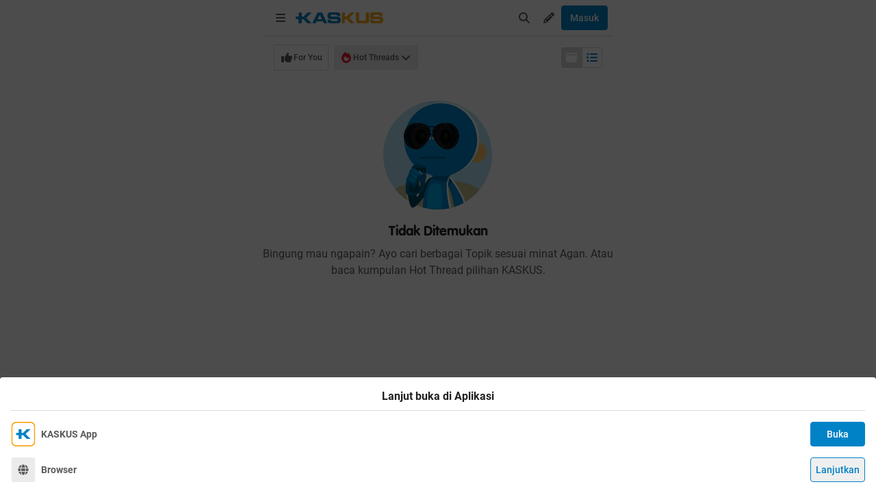

--- FILE ---
content_type: application/javascript
request_url: https://s.kaskus.id/kaskus-next/_next/static/chunks/3613.3f8c14ec0f338a98.js
body_size: 1153
content:
(self.webpackChunk_N_E=self.webpackChunk_N_E||[]).push([[3613],{93613:function(e,a,t){"use strict";t.r(a);var r=t(11527),d=t(94183),i=t(92806),s=t.n(i),l=t(50959),n=t(70822),o=t(70453),c=t(15161),b=t(12863),m=t(40284),h=t(50526),p=t(92276),u=t(63239),g=t(9406),_=t(60688),x=t(93067),Z=t(31993),D=t(36048),j=t(14518),k=t(83557),y=t(88603),f=t(45797),v=t(45725),w=t(59954),L=t(86372),T=t(67582),C=t(67778),E=t(59814),I=t(15097),N=t.n(I);let R=s()(()=>t.e(176).then(t.bind(t,59393)),{loadableGenerated:{webpack:()=>[59393]}});a.default=e=>{var a,t;let{feedType:i}=e,{cardDisplayType:s}=(0,b.OP)(),{channelId:I}=(0,m.v)(),{t:M}=(0,d.$G)(),{data:$,isLoading:B,isValidating:F,size:z,setSize:A,mutate:P}=(0,u.G3)({channelId:I,feedType:i}),{data:O,isLoading:S,mutate:V}=(0,p.lh)({channelId:o.T2,limit:n.Ym}),{data:G,isLoading:K,mutate:U}=(0,p.AK)({channelId:o.T2,limit:n.VT}),{data:W,isLoading:Y,mutate:H}=(0,p.__)({channelId:o.T2,limit:n.VT});return!B||(null==$?void 0:$.data)?(null==$?void 0:null===(a=$.data)||void 0===a?void 0:a.length)?(0,r.jsxs)(c.Z,{section_referrer:g.WD.thread.getThreadLabel(i),children:[$.data.map((e,a)=>{let t="".concat(e.id," + ").concat(a);return(0,r.jsxs)(l.Fragment,{children:[(0,r.jsx)(D.Z,{className:N().withBorderedBottom,item:e,displayType:s,revalidateFunc:P}),9===a&&(0,r.jsx)(T.C,{sectionRef:g.__.homelanding}),1===a&&(0,r.jsx)(L.Z,{className:"text-center bg-surface-primary pt-1 border-b border-border border-solid"}),0===a&&(0,r.jsx)(v.Z,{className:"p-4 border-b border-divider"}),34===a&&(0,r.jsx)(x.ZP,{ad_unit:(0,x.$Z)(x.lR,x.Ch).MIDDLE1.ad_unit,placement:(0,x.$Z)(x.lR,x.Ch).MIDDLE1.placement,pos_wap:(0,x.$Z)(x.lR,x.Ch).MIDDLE1.pos,sizes:(0,x.$Z)(x.lR,x.Ch).MIDDLE1.sizes,kaskus_dfp_channel:(0,x.$Z)(x.lR,x.Ch).MIDDLE1.kaskus_dfp_channel,list_type:(0,x.$Z)(x.lR,x.Ch).MIDDLE1.list_type,className:"text-center bg-surface-primary pt-1 border-b border-border border-solid"}),44===a&&(0,r.jsx)(x.ZP,{ad_unit:(0,x.$Z)(x.lR,x.Ch).MIDDLE2.ad_unit,placement:(0,x.$Z)(x.lR,x.Ch).MIDDLE2.placement,pos_wap:(0,x.$Z)(x.lR,x.Ch).MIDDLE2.pos,sizes:(0,x.$Z)(x.lR,x.Ch).MIDDLE2.sizes,kaskus_dfp_channel:(0,x.$Z)(x.lR,x.Ch).MIDDLE2.kaskus_dfp_channel,list_type:(0,x.$Z)(x.lR,x.Ch).MIDDLE2.list_type,className:"text-center bg-surface-primary pt-1 border-b border-border border-solid"}),14===a&&(0,r.jsx)(C.Z,{sectionRef:g.__.homelanding}),4===a&&(0,r.jsx)(f.Z,{}),19===a&&(0,r.jsx)(E.Z,{}),29===a&&!K&&(null==G?void 0:G.data)&&G.data.length>0&&(0,r.jsx)(R,{title:M("new_community_title"),items:G.data,sectionType:"NEW",revalidateFunc:U,className:"border-b border-border bg-white p-4  dark:bg-white-night lg:mb-4 lg:border-0"}),39===a&&!S&&(null==O?void 0:O.data)&&O.data.length>0&&(0,r.jsx)(R,{title:M("popular_community_title"),items:O.data,sectionType:"POPULAR",revalidateFunc:V,className:"border-b border-border bg-white p-4  dark:bg-white-night lg:mb-4 lg:border-0"}),24===a&&!Y&&(null==W?void 0:W.data)&&W.data.length>0&&(0,r.jsx)(R,{title:M("commerce_community_title"),items:W.data,sectionType:"COMMERCE",revalidateFunc:H,className:"border-b border-border bg-white p-4  dark:bg-white-night lg:mb-4 lg:border-0"}),44===a&&(0,r.jsx)(w.default,{}),1===a&&(0,r.jsx)(Z.Z,{className:"bg-white dark:bg-white-night"})]},t)}),(!$.meta||!(0,_.TO)(null==$?void 0:null===(t=$.meta)||void 0===t?void 0:t.cursor))&&(0,r.jsx)(h.Z,{className:"p-2",onVisible:()=>{F||A(z+1)},children:(0,r.jsx)(y.T,{})})]}):(0,r.jsx)(k.Z,{className:"my-8",type:"empty",title:M("error_404")||"Tidak ditemukan",subtitle:M("error_page_default_message")||"Bingung mau ngapain? Ayo cari berbagai Topik sesuai minat Agan. Atau baca kumpulan Hot Thread pilihan KASKUS"}):(0,r.jsx)(r.Fragment,{children:[1,2,3].map((e,a)=>(0,r.jsxs)(l.Fragment,{children:[(0,r.jsx)(j.Z,{className:N().withBorderedBottom,displayType:s}),1===a&&(0,r.jsx)(L.Z,{className:"text-center bg-surface-primary pt-1 border-b border-border border-solid"})]},e))})}},15097:function(e){e.exports={withBorderedBottom:"hotThreadSection_withBorderedBottom__Y4sue",dark:"dark"}}}]);

--- FILE ---
content_type: application/javascript
request_url: https://s.kaskus.id/kaskus-next/_next/static/chunks/7189.f0bf48a65fc47c9d.js
body_size: 3406
content:
(self.webpackChunk_N_E=self.webpackChunk_N_E||[]).push([[7189,5552],{59814:function(e,t,a){"use strict";var s=a(11527),i=a(94183),l=a(99682),r=a.n(l),d=a(70453),n=a(40284),o=a(63239),c=a(30957),m=a(67015),u=a(658),v=a(88603),h=a(47580);t.Z=()=>{var e;let{t}=(0,i.$G)(),{channelId:a}=(0,n.v)(),{data:l,error:_}=(0,o.G3)({channelId:a||d.T2,feedType:c.b.ACTIVE,limit:5}),x=(null==l?void 0:null===(e=l.data)||void 0===e?void 0:e.slice(0,5))||[],N=x.length>0;return N?(0,s.jsxs)("div",{className:"bg-surface-primary p-4 mb-4 border-b border-border border-solid",children:[(0,s.jsx)(h.Z,{icon:"rocket",iconClassName:"bg-green-reputation text-surface-primary rounded-full",title:t("most_active_threads_label","Thread Teraktif di KASKUS"),textClassName:"font-secondary text-base",className:"mb-4"}),!l&&!_&&(0,s.jsx)(v.M,{}),N&&(0,s.jsx)("div",{className:"flex flex-col",children:x.map((e,t)=>(0,s.jsx)(m.Z,{item:e,orderNumber:t+1},e.id))}),(0,s.jsx)("div",{className:"flex justify-center mt-4",children:(0,s.jsx)(r(),{href:"/home?tab=active",className:"!no-underline",children:(0,s.jsx)(u.Z,{type:"secondary",children:t("see_more_label","Lihat Lainnya")})})})]}):(0,s.jsx)(s.Fragment,{})}},45797:function(e,t,a){"use strict";a.d(t,{Z:function(){return j}});var s=a(11527),i=a(82187),l=a.n(i),r=a(94183),d=a(99682),n=a.n(d),o=a(85462),c=a(50959);a(37469),a(77825);var m=a(98511),u=a(56144),v=a(68107),h=a(45526),_=a(54844),x=a(9406),N=a(30957),p=a(56372),E=a(26790),f=a(39704),w=a(56731),b=e=>{let{className:t}=e;return(0,s.jsx)("div",{className:l()("h-full w-full animate-pulse bg-grey-5",t)})},A=e=>{let{title:t,meta:a,slug:i,thumbnail:d,className:n,isLoading:o,onClick:c}=e,{t:m}=(0,r.$G)(),u=null==d?void 0:d.is_censored;return o?(0,s.jsx)(b,{className:"relative block h-56 w-40"}):(0,s.jsxs)("div",{className:"cursor-pointer group/item",onClick:()=>c&&c(),children:[(0,s.jsxs)("div",{className:l()(n,"relative block h-56 w-40 overflow-hidden rounded-lg"),children:[u&&(0,s.jsx)(w.Z,{displayType:N.z.THUMBNAIL,setVisible:()=>{}}),(0,s.jsx)(f.ZP,{src:(null==d?void 0:d.url)||f.OB,alt:i,height:224,width:160,containerClassName:"h-full",className:l()("rounded-lg object-cover",u&&"blur-lg")}),!u&&(0,s.jsx)("div",{className:"z-1 absolute left-1/2 top-1/2 -translate-x-1/2 -translate-y-1/2 transform rounded-full bg-white bg-opacity-70 p-1 text-white group-hover/item:bg-opacity-100",children:(0,s.jsx)("div",{className:"rounded-full bg-blue bg-opacity-70 group-hover/item:bg-opacity-100",children:(0,s.jsx)(E.Z,{className:"!h-10 !w-10 text-xl",variant:"play"})})}),(0,s.jsxs)("div",{className:"absolute bottom-0 left-0 right-0 z-10 flex justify-between rounded-b-lg bg-gradient-to-t from-black to-transparent text-white",children:[(0,s.jsxs)("div",{className:"my-2 ml-1 flex items-center",title:m("views")||"Views",children:[(0,s.jsx)(E.Z,{className:"!text-base",variant:"chart-simple",light:!0}),(0,s.jsx)("div",{className:"ml-1 text-xs",children:(0,p.F)(a.total_views)})]}),(0,s.jsxs)("div",{className:"my-2 mr-1 flex items-center",title:m("comments")||"Comments",children:[(0,s.jsx)(E.Z,{className:"!text-base",variant:"comment",light:!0}),(0,s.jsx)("div",{className:"ml-1 text-xs",children:(0,p.F)(a.total_replies)})]})]})]}),(0,s.jsx)("div",{className:"mt-2 line-clamp-2 font-medium",children:t})]})},C=a(88603),g=a(47580),S=a(8368),T=a.n(S),j=e=>{var t,a;let{className:i}=e,d=(0,o.useRouter)(),{data:N,isLoading:p}=(0,h.Nv)({limit:10}),{t:f}=(0,r.$G)();return((0,c.useEffect)(()=>{d.prefetch(v.nb)},[]),null==N?void 0:null===(t=N.data)||void 0===t?void 0:t.length)?N.data&&0!==N.data.length?(0,s.jsxs)("div",{className:l()(T().videoShowcase,i,"bg-surface-primary lg:mb-4"),children:[(0,s.jsxs)("div",{className:"mb-4 flex items-center justify-between px-4",children:[(0,s.jsx)("div",{className:"flex h-7 w-7 flex-auto items-center",children:(0,s.jsx)(g.Z,{icon:"video",iconClassName:"text-white bg-pallete-orange-2 dark:bg-pallete-orange-2-night p-1",title:f("video_showcase_title")})}),(0,s.jsx)(n(),{href:{pathname:"".concat(v.hD),query:{thread_type:_.Th.VIDEO}},className:"block flex-none text-sm font-medium text-control-primary dark:text-control-primary-night",onClick:()=>{(0,x.ZP)({category:x.WD.thread.create,action:x.aU.thread.create,label:x.__.widget.video_showcase,extra:{threadMediaType:"video"}}).push()},children:f("create_video")})]}),(0,s.jsxs)("div",{className:"group relative overflow-hidden px-4",children:[(0,s.jsxs)(s.Fragment,{children:[(0,s.jsx)(u.tq,{className:T().videoShowcaseSwiper,slidesPerView:"auto",modules:[m.W_],navigation:{prevEl:"#prevNavShowcase",nextEl:"#nextNavShowcase"},children:null==N?void 0:null===(a=N.data)||void 0===a?void 0:a.map((e,t)=>{let{slug:a}=e;return(0,s.jsx)(u.o5,{className:T().videoShowcaseCardSlider,children:(0,s.jsx)(A,{...e,isLoading:p,onClick:()=>{(0,x.ZP)({category:"",action:x.aU.openFullMMT,label:x.__.widget.video_showcase,extra:{threadID:e.id,threadTitle:e.title,forumID:e.community.id,forumName:e.community.name,threadMediaType:"video"}}).push();let t=new URLSearchParams;t.append("thread_id",e.id),t.append("type","all"),d.push(v.nb+"?"+t.toString())}})},"".concat(t,"-").concat(a))})}),(0,s.jsx)("div",{id:"prevNavShowcase",className:l()(T().videoShowcaseArrowPrev,"group-hover:visible"),children:(0,s.jsx)(E.Z,{className:"text-secondary",variant:"chevron-left"})}),(0,s.jsx)("div",{id:"nextNavShowcase",className:l()(T().videoShowcaseArrowNext,"group-hover:visible"),children:(0,s.jsx)(E.Z,{className:"text-secondary",variant:"chevron-right"})})]}),p&&(0,s.jsx)(C.T,{className:"mx-auto my-2"})]}),(0,s.jsx)("div",{className:"mt-4 block flex-none text-center text-sm font-medium text-control-primary dark:text-control-primary-night hover:underline cursor-pointer",onClick:()=>{if(null==N?void 0:N.data){var e;let t=Math.floor(Math.random()*N.data.length),a=new URLSearchParams;a.append("thread_id",(null===(e=N.data[t])||void 0===e?void 0:e.id)||""),a.append("type","all"),d.push(v.nb+"?"+a.toString())}},children:f("see_more")})]}):(0,s.jsx)(s.Fragment,{}):null}},50526:function(e,t,a){"use strict";a.d(t,{Z:function(){return o}});var s=a(11527),i=a(82187),l=a.n(i),r=a(50959),d=(e,t)=>{let{threshold:a=0,root:s=null,rootMargin:i="0%",freezeOnceVisible:l=!1}=t,[d,n]=(0,r.useState)(),o=(null==d?void 0:d.isIntersecting)&&l,c=e=>{let[t]=e;n(t)};return(0,r.useEffect)(()=>{let t=null==e?void 0:e.current;if(!window.IntersectionObserver||o||!t)return;let l=new IntersectionObserver(c,{threshold:a,root:s,rootMargin:i});return l.observe(t),()=>l.disconnect()},[null==e?void 0:e.current,JSON.stringify(a),s,i,o]),d};let n=(0,r.createContext)({});var o=e=>{let{children:t,className:a,onVisible:i}=e,o=(0,r.useRef)(null),c=d(o,{}),m=!!(null==c?void 0:c.isIntersecting);return(0,r.useEffect)(()=>{m&&i()},[m]),(0,s.jsx)(n.Provider,{value:{isVisible:m,onVisible:i},children:(0,s.jsx)("div",{className:l()("mx-auto my-4 block",a),ref:o,children:t})})}},25552:function(e,t,a){"use strict";a.d(t,{l:function(){return r}});var s=a(70593),i=a(60044);let l=[i.dm.CAN_VIEW_FORUM],r=e=>{var t;let{data:a,mutate:r}=(0,s.xZ)(e),d=(null==a?void 0:null===(t=a.data)||void 0===t?void 0:t.permissions)||l,n=d.includes(i.dm.IS_MODERATION_ROLE),o=d.some(e=>[i.dm.CAN_VIEW_FORUM,i.dm.CAN_VIEW_COMMUNITY].includes(e)),c=d.includes(i.dm.CAN_CREATE_EVENT),m=d.includes(i.dm.CAN_VIEW_MEMBER),u=d.includes(i.dm.CAN_APPROVE_MEMBER),v=d.includes(i.dm.CAN_BLOCK_USER),h=d.includes(i.dm.CAN_UPDATE_COMMUNITY_RULES),_=d.includes(i.dm.CAN_UPDATE_COMMUNITY_SETTINGS),x=d.includes(i.dm.CAN_VIEW_THREAD),N=d.includes(i.dm.CAN_REPLY_THREAD),p=d.some(e=>[i.dm.CAN_DELETE_THREAD,i.dm.CAN_APPROVE_THREAD,i.dm.CAN_STICK_THREAD,i.dm.CAN_CLOSE_THREAD].includes(e)),E=d.includes(i.dm.CAN_DELETE_THREAD),f=d.includes(i.dm.CAN_APPROVE_THREAD),w=d.includes(i.dm.CAN_STICK_THREAD),b=d.includes(i.dm.CAN_CLOSE_THREAD),A=d.some(e=>[i.dm.CAN_APPROVE_POST,i.dm.CAN_DELETE_POST].includes(e)),C=d.includes(i.dm.CAN_DELETE_POST),g=d.includes(i.dm.CAN_APPROVE_POST),S=d.includes(i.dm.CAN_VOTE_POLL),T=d.includes(i.dm.CAN_EDIT_OWN_POST);return{canApproveMember:u,canApprovePost:g,canApproveThread:f,canBlockUser:v,canCloseThread:b,canCreateEvent:c,canDeletePost:C,canDeleteThread:E,canEditAllPost:d.includes(i.dm.CAN_EDIT_ALL_POSTS),canEditOwnPost:T,canModeratePost:A,canModerateThread:p,canReplyThread:N,canStickThread:w,canUpdateCommunityRules:h,canUpdateCommunitySettings:_,canViewCommunity:o,canViewMember:m,canViewThread:x,canVotePoll:S,canEditCommunityTopic:d.includes(i.dm.CAN_EDIT_COMMUNITY_TOPIC),isModerationRole:n,revalidatePermission:r}}},8368:function(e){e.exports={videoShowcase:"videoShowcase_videoShowcase__hbSpK",videoShowcaseCardSlider:"videoShowcase_videoShowcaseCardSlider__vE8db",videoShowcaseArrowPrev:"videoShowcase_videoShowcaseArrowPrev__0uPeq",videoShowcaseArrowNext:"videoShowcase_videoShowcaseArrowNext__tesG5",dark:"dark",videoShowcaseSwiper:"videoShowcase_videoShowcaseSwiper__DQC7_"}}}]);

--- FILE ---
content_type: application/javascript
request_url: https://s.kaskus.id/kaskus-next/_next/static/chunks/9954.8e423ab74e04af24.js
body_size: 2303
content:
(self.webpackChunk_N_E=self.webpackChunk_N_E||[]).push([[9954],{92526:function(e,l,a){"use strict";var t=a(11527),s=a(94183),r=a(60008),i=a(96276),n=a(70593),c=a(78004),o=a(60044),d=a(658);l.Z=e=>{let{targetUserId:l,targetUserName:a,relationStatus:u,revalidateFunc:m,onClick:h}=e,x=(0,r.pm)(),{isLogin:f,showLoginModal:v}=(0,i.s)(),{t:g}=(0,s.$G)(),p=async e=>{if(h&&h(),!f){v();return}await (0,n.bL)(l,e).then(()=>{m&&m().then(()=>{let l={[o.Cc.FOLLOW]:"toast_user_follow_succeed",[o.Cc.UNFOLLOW]:"toast_user_unfollow_succeed",[o.Cc.BLOCK]:"toast_user_block_succeed",[o.Cc.UNBLOCK]:"toast_user_unblock_succeed"};null==x||x(g(l[e],{value:a}))})}).catch(l=>{if((null==l?void 0:l.error.type)=="user_connection_already_established"){let l={[o.Cc.FOLLOW]:"toast_user_follow_had_been_done",[o.Cc.UNFOLLOW]:"toast_user_unfollow_had_been_done",[o.Cc.BLOCK]:"toast_user_block_had_been_done",[o.Cc.UNBLOCK]:"toast_user_unblock_had_been_done"};null==x||x(g(l[e],{value:a}))}else{let l={[o.Cc.FOLLOW]:"toast_user_follow_failed",[o.Cc.UNFOLLOW]:"toast_user_unfollow_failed",[o.Cc.BLOCK]:"toast_user_block_failed",[o.Cc.UNBLOCK]:"toast_user_unblock_failed"};null==x||x(g(l[e],{value:a}))}return Promise.reject()})};return(()=>{switch(u){case c.hc.NO_CONNECTION:return(0,t.jsx)(d.Z,{type:"primary",className:"w-full",size:"small",onClick:()=>p(o.Cc.FOLLOW),children:g("follow_button")});case c.hc.FOLLOWED:return(0,t.jsx)(d.Z,{type:"secondary",className:"w-full",size:"small",onClick:()=>p(o.Cc.UNFOLLOW),children:g("following_button")});case c.hc.BLOCKED:return(0,t.jsx)(d.Z,{type:"danger",className:"w-full",size:"small",onClick:()=>p(o.Cc.UNBLOCK),children:g("ignored_label")});default:return(0,t.jsx)(t.Fragment,{})}})()}},59954:function(e,l,a){"use strict";a.r(l),a.d(l,{default:function(){return U}});var t=a(11527),s=a(82187),r=a.n(s),i=a(94183);a(37469),a(77825);var n=a(98511),c=a(56144),o=a(40284),d=a(40538),u=a(38087),m=a(70453);let h=function(){let e=arguments.length>0&&void 0!==arguments[0]?arguments[0]:m.T2,l=[m.Oy,m.Cw].includes(e)?m.T2:e;return(0,d.ZP)({url:"".concat(u.aR,"?").concat(new URLSearchParams({channel_id:l}).toString())},null,{revalidateOnFocus:!1})};var x=a(26790),f=a(99682),v=a.n(f),g=a(68107),p=a(96276),_=a(27786),b=a(9406),w=a(18787),N=a(83166),j=a(20883),y=a(92526),C=a(92477),O=e=>{let{item:l,item:{threads:a,user:{id:s,connection_status:n,display_name:c}},className:d}=e,{mutate:u}=h(),{t:m}=(0,i.$G)(),{channelId:x}=(0,o.v)(),{user:f}=(0,p.s)(),O=(0,N.ZP)(N.OL.getChannelLanding(x),N.VY.top_kreator),L=Object.fromEntries(new URLSearchParams(O));return(0,t.jsxs)("div",{className:r()(" bg-surface-primary p-3 border-border border-s border rounded",d),children:[(0,t.jsxs)("div",{className:"flex items-center justify-start pb-2",children:[(0,t.jsx)(C.Z,{user:l.user,utm:O,categoryGA:b.WD.creator.top}),(0,t.jsx)("div",{className:"ml-auto w-16",children:(0,t.jsx)(y.Z,{targetUserId:s,targetUserName:c,relationStatus:n,revalidateFunc:u})})]}),a.slice(0,3).map((e,l)=>(0,t.jsxs)("div",{className:"flex items-center justify-start py-2",children:[(0,t.jsxs)("div",{className:"flex h-5 w-5 items-center justify-center bg-control-primary text-xs text-white dark:bg-control-primary-night",children:["#",l+1]}),(0,t.jsxs)(v(),{title:e.title,href:{pathname:g.Cu,query:{ids:[e.id,e.slug],...L}},onClick:()=>{var l,a;return(0,b.ZP)({category:b.WD.GA4,action:b.aU.thread.open,label:b.__.creator.top,extra:{threadID:e.id,threadTitle:e.title,threadRead:"1",threadCategory:e.commerce_type||_.F.NONE,threadMediaType:(0,w.e)(e.type),userID:null!==(a=null==f?void 0:null===(l=f.data)||void 0===l?void 0:l.id)&&void 0!==a?a:"0"}}).push()},className:"ml-4 flex-1 text-sm font-medium text-primary",prefetch:!1,children:[(0,t.jsx)(j.Z,{commerce_type:e.commerce_type}),e.title]})]},"".concat(e.id,"-").concat(l))),(0,t.jsx)("div",{className:"pt-2 text-center",children:(0,t.jsx)("a",{title:m("see_all_thread")||"Lihat semua",href:"".concat(g.JF.replace(g.PC.ID,s),"?").concat(O),className:"ml-auto text-sm font-normal text-control-primary dark:text-control-primary-night",children:m("see_all_thread")})})]})},L=e=>{let{className:l}=e,a=[1,2,3];return(0,t.jsx)("div",{className:r()("mb-4 block w-full bg-white p-4 dark:bg-black lg:dark:bg-grey-7",l),children:(0,t.jsxs)("div",{className:"flex flex-wrap py-2 md:pt-0",children:[(0,t.jsxs)("div",{className:"mb-3 flex w-full",children:[(0,t.jsx)("div",{className:"h-5 w-5 shrink-0 animate-pulse rounded-full bg-grey-3 lg:h-7 lg:w-7"}),(0,t.jsx)("div",{className:"flex w-full opacity-70",children:(0,t.jsx)("div",{className:"ml-2 h-6 w-10/12 animate-pulse bg-grey-3"})})]}),(0,t.jsx)("div",{className:"flex w-full overflow-hidden",children:[1,2].map(e=>(0,t.jsxs)("div",{className:"mr-4 flex w-52 flex-shrink-0 flex-col rounded-3 border-b bg-white p-3 py-4 dark:border-b-night-border dark:bg-grey-7 lg:shadow-md",children:[(0,t.jsxs)("div",{className:"mb-4 flex w-full",children:[(0,t.jsx)("div",{className:"h-9 w-9 shrink-0 animate-pulse rounded-full bg-grey-3"}),(0,t.jsxs)("div",{className:"flex w-full flex-col opacity-70",children:[(0,t.jsx)("div",{className:"ml-2 h-4 w-1/2 animate-pulse bg-grey-3"}),(0,t.jsx)("div",{className:"ml-2 mt-1 h-4 w-3/4 animate-pulse bg-grey-3"})]})]}),a.map(e=>(0,t.jsxs)("div",{className:"flex",children:[(0,t.jsx)("div",{className:"my-auto mr-3 h-5 w-5 shrink-0 animate-pulse bg-grey-3"}),(0,t.jsxs)("div",{className:" flex w-full flex-col",children:[(0,t.jsx)("div",{className:"flex h-3 w-full animate-pulse bg-grey-3"}),(0,t.jsx)("div",{className:"mt-1 flex h-3 w-1/2 animate-pulse bg-grey-3"}),(0,t.jsx)("div",{className:"mt-1 flex h-3 w-3/4 animate-pulse bg-grey-3"}),(0,t.jsx)("div",{className:"mt-1 flex h-3 w-1/4 animate-pulse bg-grey-3"})]})]},e))]},e))})]})})},k=a(34838),F=a.n(k),U=e=>{var l,a,s;let{className:d}=e,{t:u}=(0,i.$G)(),{channelId:m}=(0,o.v)(),{data:f,isLoading:v}=h(m);return(null==f?void 0:null===(l=f.data)||void 0===l?void 0:l.length)||!v?(null==f?void 0:null===(a=f.data)||void 0===a?void 0:a.length)?(0,t.jsxs)("div",{className:r()("group bg-surface-secondary py-4 rounded",d),children:[(0,t.jsxs)("div",{className:"mx-4 mb-4 flex items-center justify-start",children:[(0,t.jsx)("div",{className:r()(F().creatorSectionIcon,"h-5 w-5 lg:h-7 lg:w-7"),children:(0,t.jsx)(x.Z,{variant:"pencil-alt",className:"h-3 w-3 !text-xs lg:h-5 lg:w-5 lg:!text-base"})}),(0,t.jsx)("div",{className:"mx-2 font-secondary text-base text-primary lg:text-xl",children:u("kreator_ngetop_all")})]}),(0,t.jsxs)("div",{className:"relative",children:[(0,t.jsx)(c.tq,{navigation:{prevEl:".prev",nextEl:".next"},modules:[n.W_],slidesPerView:1.2,spaceBetween:16,slidesOffsetAfter:16,slidesOffsetBefore:16,className:F().creatorSwiper,children:!v&&(null==f?void 0:null===(s=f.data)||void 0===s?void 0:s.map((e,l)=>(0,t.jsx)(c.o5,{children:(0,t.jsx)(O,{item:e})},l)))}),(0,t.jsx)("div",{className:"prev align-item invisible absolute inset-y-1/2 left-7 right-auto z-10 hidden h-10 w-10 -translate-x-1/2 -translate-y-1/2 cursor-pointer justify-center rounded-full border bg-white shadow-md hover:opacity-50 group-hover:visible lg:flex",children:(0,t.jsx)(x.Z,{className:"m-auto text-control-alternate",variant:"chevron-left"})}),(0,t.jsx)("div",{className:"next align-item invisible absolute inset-y-1/2 -right-3 left-auto z-10 hidden h-10 w-10 -translate-x-1/2 -translate-y-1/2 cursor-pointer justify-center rounded-full border bg-white shadow-md hover:opacity-50 group-hover:visible lg:flex",children:(0,t.jsx)(x.Z,{className:"m-auto text-control-alternate",variant:"chevron-right"})})]})]}):(0,t.jsx)(t.Fragment,{}):(0,t.jsx)(L,{})}},34838:function(e){e.exports={creatorSwiper:"creatorTop_creatorSwiper__fJ0NX",creatorSectionIcon:"creatorTop_creatorSectionIcon__SPgGA"}}}]);